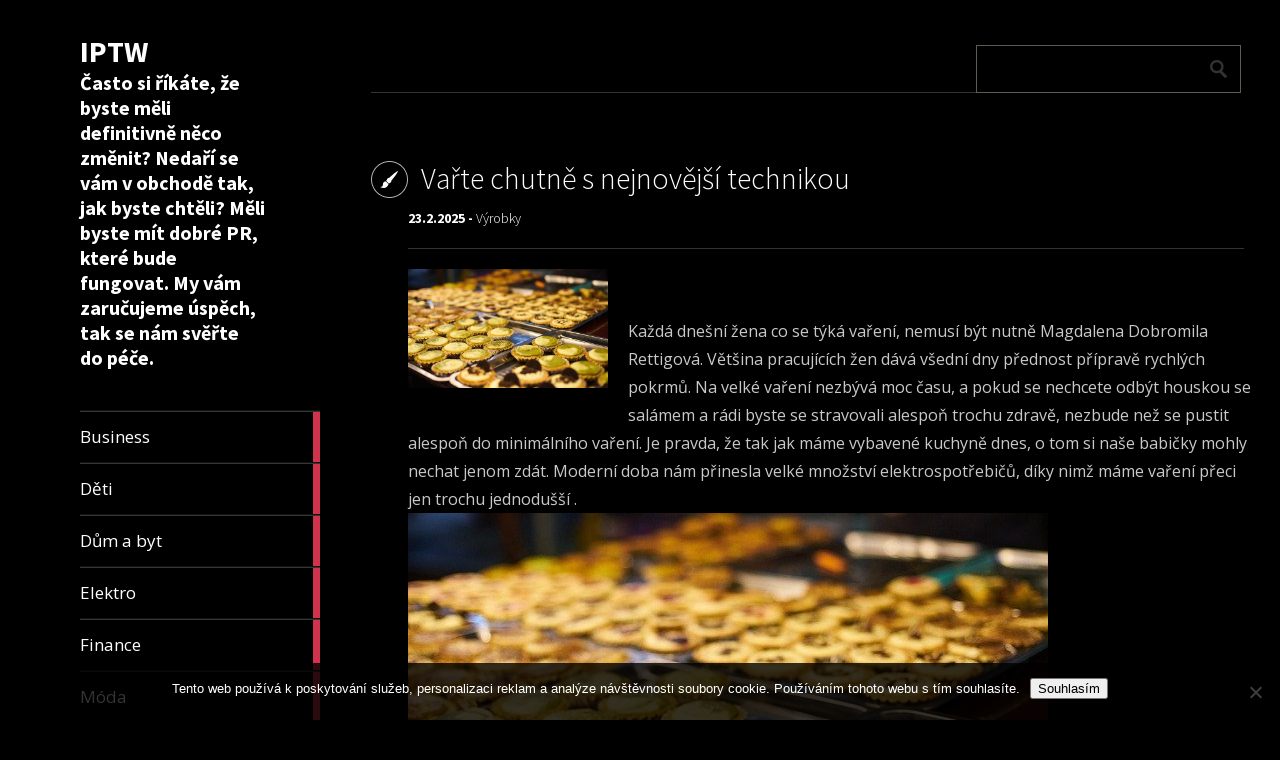

--- FILE ---
content_type: text/html; charset=UTF-8
request_url: https://www.iptw.cz/varte-chutne-s-nejnovejsi-technikou/
body_size: 9542
content:
<!DOCTYPE html>
<html lang="cs">
	<head>
		<meta charset="UTF-8" />
		<title>Vařte chutně s nejnovější technikou</title>
		<meta name="viewport" content="width=device-width, initial-scale=1.0">
		<link rel="profile" href="http://gmpg.org/xfn/11">
		<link rel="pingback" href="https://www.iptw.cz/xmlrpc.php">

		<meta name='robots' content='index, follow, max-image-preview:large, max-snippet:-1, max-video-preview:-1' />

	<!-- This site is optimized with the Yoast SEO plugin v26.8 - https://yoast.com/product/yoast-seo-wordpress/ -->
	<title>Vařte chutně s nejnovější technikou</title>
	<meta name="description" content="V dobře a moderně vybavené kuchyni zvládnou uvařit i kuchaři začátečníci. Kuchyň, která je vybavena těmi správnými elektrospotřebiči nám dokáže zpříjemnit a usnadnit vaření. Díky těmto kuchyňským pomůckám zvládne dobré jídlo uvařit každý." />
	<link rel="canonical" href="https://www.iptw.cz/varte-chutne-s-nejnovejsi-technikou/" />
	<meta property="og:locale" content="cs_CZ" />
	<meta property="og:type" content="article" />
	<meta property="og:title" content="Vařte chutně s nejnovější technikou" />
	<meta property="og:description" content="V dobře a moderně vybavené kuchyni zvládnou uvařit i kuchaři začátečníci. Kuchyň, která je vybavena těmi správnými elektrospotřebiči nám dokáže zpříjemnit a usnadnit vaření. Díky těmto kuchyňským pomůckám zvládne dobré jídlo uvařit každý." />
	<meta property="og:url" content="https://www.iptw.cz/varte-chutne-s-nejnovejsi-technikou/" />
	<meta property="og:site_name" content="IPTW" />
	<meta property="article:published_time" content="2017-02-24T11:39:33+00:00" />
	<meta property="article:modified_time" content="2023-04-28T18:17:58+00:00" />
	<meta property="og:image" content="https://iptw.cz/wp-content/uploads/img_a308407_w1953_t1519476049.jpg" />
	<meta name="author" content="iptw.cz" />
	<meta name="twitter:card" content="summary_large_image" />
	<meta name="twitter:label1" content="Napsal(a)" />
	<meta name="twitter:data1" content="iptw.cz
" />
	<meta name="twitter:label2" content="Odhadovaná doba čtení" />
	<meta name="twitter:data2" content="2 minuty" />
	<!-- / Yoast SEO plugin. -->


<link rel='dns-prefetch' href='//fonts.googleapis.com' />
<style id='wp-img-auto-sizes-contain-inline-css' type='text/css'>
img:is([sizes=auto i],[sizes^="auto," i]){contain-intrinsic-size:3000px 1500px}
/*# sourceURL=wp-img-auto-sizes-contain-inline-css */
</style>
<style id='wp-block-library-inline-css' type='text/css'>
:root{--wp-block-synced-color:#7a00df;--wp-block-synced-color--rgb:122,0,223;--wp-bound-block-color:var(--wp-block-synced-color);--wp-editor-canvas-background:#ddd;--wp-admin-theme-color:#007cba;--wp-admin-theme-color--rgb:0,124,186;--wp-admin-theme-color-darker-10:#006ba1;--wp-admin-theme-color-darker-10--rgb:0,107,160.5;--wp-admin-theme-color-darker-20:#005a87;--wp-admin-theme-color-darker-20--rgb:0,90,135;--wp-admin-border-width-focus:2px}@media (min-resolution:192dpi){:root{--wp-admin-border-width-focus:1.5px}}.wp-element-button{cursor:pointer}:root .has-very-light-gray-background-color{background-color:#eee}:root .has-very-dark-gray-background-color{background-color:#313131}:root .has-very-light-gray-color{color:#eee}:root .has-very-dark-gray-color{color:#313131}:root .has-vivid-green-cyan-to-vivid-cyan-blue-gradient-background{background:linear-gradient(135deg,#00d084,#0693e3)}:root .has-purple-crush-gradient-background{background:linear-gradient(135deg,#34e2e4,#4721fb 50%,#ab1dfe)}:root .has-hazy-dawn-gradient-background{background:linear-gradient(135deg,#faaca8,#dad0ec)}:root .has-subdued-olive-gradient-background{background:linear-gradient(135deg,#fafae1,#67a671)}:root .has-atomic-cream-gradient-background{background:linear-gradient(135deg,#fdd79a,#004a59)}:root .has-nightshade-gradient-background{background:linear-gradient(135deg,#330968,#31cdcf)}:root .has-midnight-gradient-background{background:linear-gradient(135deg,#020381,#2874fc)}:root{--wp--preset--font-size--normal:16px;--wp--preset--font-size--huge:42px}.has-regular-font-size{font-size:1em}.has-larger-font-size{font-size:2.625em}.has-normal-font-size{font-size:var(--wp--preset--font-size--normal)}.has-huge-font-size{font-size:var(--wp--preset--font-size--huge)}.has-text-align-center{text-align:center}.has-text-align-left{text-align:left}.has-text-align-right{text-align:right}.has-fit-text{white-space:nowrap!important}#end-resizable-editor-section{display:none}.aligncenter{clear:both}.items-justified-left{justify-content:flex-start}.items-justified-center{justify-content:center}.items-justified-right{justify-content:flex-end}.items-justified-space-between{justify-content:space-between}.screen-reader-text{border:0;clip-path:inset(50%);height:1px;margin:-1px;overflow:hidden;padding:0;position:absolute;width:1px;word-wrap:normal!important}.screen-reader-text:focus{background-color:#ddd;clip-path:none;color:#444;display:block;font-size:1em;height:auto;left:5px;line-height:normal;padding:15px 23px 14px;text-decoration:none;top:5px;width:auto;z-index:100000}html :where(.has-border-color){border-style:solid}html :where([style*=border-top-color]){border-top-style:solid}html :where([style*=border-right-color]){border-right-style:solid}html :where([style*=border-bottom-color]){border-bottom-style:solid}html :where([style*=border-left-color]){border-left-style:solid}html :where([style*=border-width]){border-style:solid}html :where([style*=border-top-width]){border-top-style:solid}html :where([style*=border-right-width]){border-right-style:solid}html :where([style*=border-bottom-width]){border-bottom-style:solid}html :where([style*=border-left-width]){border-left-style:solid}html :where(img[class*=wp-image-]){height:auto;max-width:100%}:where(figure){margin:0 0 1em}html :where(.is-position-sticky){--wp-admin--admin-bar--position-offset:var(--wp-admin--admin-bar--height,0px)}@media screen and (max-width:600px){html :where(.is-position-sticky){--wp-admin--admin-bar--position-offset:0px}}

/*# sourceURL=wp-block-library-inline-css */
</style><style id='global-styles-inline-css' type='text/css'>
:root{--wp--preset--aspect-ratio--square: 1;--wp--preset--aspect-ratio--4-3: 4/3;--wp--preset--aspect-ratio--3-4: 3/4;--wp--preset--aspect-ratio--3-2: 3/2;--wp--preset--aspect-ratio--2-3: 2/3;--wp--preset--aspect-ratio--16-9: 16/9;--wp--preset--aspect-ratio--9-16: 9/16;--wp--preset--color--black: #000000;--wp--preset--color--cyan-bluish-gray: #abb8c3;--wp--preset--color--white: #ffffff;--wp--preset--color--pale-pink: #f78da7;--wp--preset--color--vivid-red: #cf2e2e;--wp--preset--color--luminous-vivid-orange: #ff6900;--wp--preset--color--luminous-vivid-amber: #fcb900;--wp--preset--color--light-green-cyan: #7bdcb5;--wp--preset--color--vivid-green-cyan: #00d084;--wp--preset--color--pale-cyan-blue: #8ed1fc;--wp--preset--color--vivid-cyan-blue: #0693e3;--wp--preset--color--vivid-purple: #9b51e0;--wp--preset--gradient--vivid-cyan-blue-to-vivid-purple: linear-gradient(135deg,rgb(6,147,227) 0%,rgb(155,81,224) 100%);--wp--preset--gradient--light-green-cyan-to-vivid-green-cyan: linear-gradient(135deg,rgb(122,220,180) 0%,rgb(0,208,130) 100%);--wp--preset--gradient--luminous-vivid-amber-to-luminous-vivid-orange: linear-gradient(135deg,rgb(252,185,0) 0%,rgb(255,105,0) 100%);--wp--preset--gradient--luminous-vivid-orange-to-vivid-red: linear-gradient(135deg,rgb(255,105,0) 0%,rgb(207,46,46) 100%);--wp--preset--gradient--very-light-gray-to-cyan-bluish-gray: linear-gradient(135deg,rgb(238,238,238) 0%,rgb(169,184,195) 100%);--wp--preset--gradient--cool-to-warm-spectrum: linear-gradient(135deg,rgb(74,234,220) 0%,rgb(151,120,209) 20%,rgb(207,42,186) 40%,rgb(238,44,130) 60%,rgb(251,105,98) 80%,rgb(254,248,76) 100%);--wp--preset--gradient--blush-light-purple: linear-gradient(135deg,rgb(255,206,236) 0%,rgb(152,150,240) 100%);--wp--preset--gradient--blush-bordeaux: linear-gradient(135deg,rgb(254,205,165) 0%,rgb(254,45,45) 50%,rgb(107,0,62) 100%);--wp--preset--gradient--luminous-dusk: linear-gradient(135deg,rgb(255,203,112) 0%,rgb(199,81,192) 50%,rgb(65,88,208) 100%);--wp--preset--gradient--pale-ocean: linear-gradient(135deg,rgb(255,245,203) 0%,rgb(182,227,212) 50%,rgb(51,167,181) 100%);--wp--preset--gradient--electric-grass: linear-gradient(135deg,rgb(202,248,128) 0%,rgb(113,206,126) 100%);--wp--preset--gradient--midnight: linear-gradient(135deg,rgb(2,3,129) 0%,rgb(40,116,252) 100%);--wp--preset--font-size--small: 13px;--wp--preset--font-size--medium: 20px;--wp--preset--font-size--large: 36px;--wp--preset--font-size--x-large: 42px;--wp--preset--spacing--20: 0.44rem;--wp--preset--spacing--30: 0.67rem;--wp--preset--spacing--40: 1rem;--wp--preset--spacing--50: 1.5rem;--wp--preset--spacing--60: 2.25rem;--wp--preset--spacing--70: 3.38rem;--wp--preset--spacing--80: 5.06rem;--wp--preset--shadow--natural: 6px 6px 9px rgba(0, 0, 0, 0.2);--wp--preset--shadow--deep: 12px 12px 50px rgba(0, 0, 0, 0.4);--wp--preset--shadow--sharp: 6px 6px 0px rgba(0, 0, 0, 0.2);--wp--preset--shadow--outlined: 6px 6px 0px -3px rgb(255, 255, 255), 6px 6px rgb(0, 0, 0);--wp--preset--shadow--crisp: 6px 6px 0px rgb(0, 0, 0);}:where(.is-layout-flex){gap: 0.5em;}:where(.is-layout-grid){gap: 0.5em;}body .is-layout-flex{display: flex;}.is-layout-flex{flex-wrap: wrap;align-items: center;}.is-layout-flex > :is(*, div){margin: 0;}body .is-layout-grid{display: grid;}.is-layout-grid > :is(*, div){margin: 0;}:where(.wp-block-columns.is-layout-flex){gap: 2em;}:where(.wp-block-columns.is-layout-grid){gap: 2em;}:where(.wp-block-post-template.is-layout-flex){gap: 1.25em;}:where(.wp-block-post-template.is-layout-grid){gap: 1.25em;}.has-black-color{color: var(--wp--preset--color--black) !important;}.has-cyan-bluish-gray-color{color: var(--wp--preset--color--cyan-bluish-gray) !important;}.has-white-color{color: var(--wp--preset--color--white) !important;}.has-pale-pink-color{color: var(--wp--preset--color--pale-pink) !important;}.has-vivid-red-color{color: var(--wp--preset--color--vivid-red) !important;}.has-luminous-vivid-orange-color{color: var(--wp--preset--color--luminous-vivid-orange) !important;}.has-luminous-vivid-amber-color{color: var(--wp--preset--color--luminous-vivid-amber) !important;}.has-light-green-cyan-color{color: var(--wp--preset--color--light-green-cyan) !important;}.has-vivid-green-cyan-color{color: var(--wp--preset--color--vivid-green-cyan) !important;}.has-pale-cyan-blue-color{color: var(--wp--preset--color--pale-cyan-blue) !important;}.has-vivid-cyan-blue-color{color: var(--wp--preset--color--vivid-cyan-blue) !important;}.has-vivid-purple-color{color: var(--wp--preset--color--vivid-purple) !important;}.has-black-background-color{background-color: var(--wp--preset--color--black) !important;}.has-cyan-bluish-gray-background-color{background-color: var(--wp--preset--color--cyan-bluish-gray) !important;}.has-white-background-color{background-color: var(--wp--preset--color--white) !important;}.has-pale-pink-background-color{background-color: var(--wp--preset--color--pale-pink) !important;}.has-vivid-red-background-color{background-color: var(--wp--preset--color--vivid-red) !important;}.has-luminous-vivid-orange-background-color{background-color: var(--wp--preset--color--luminous-vivid-orange) !important;}.has-luminous-vivid-amber-background-color{background-color: var(--wp--preset--color--luminous-vivid-amber) !important;}.has-light-green-cyan-background-color{background-color: var(--wp--preset--color--light-green-cyan) !important;}.has-vivid-green-cyan-background-color{background-color: var(--wp--preset--color--vivid-green-cyan) !important;}.has-pale-cyan-blue-background-color{background-color: var(--wp--preset--color--pale-cyan-blue) !important;}.has-vivid-cyan-blue-background-color{background-color: var(--wp--preset--color--vivid-cyan-blue) !important;}.has-vivid-purple-background-color{background-color: var(--wp--preset--color--vivid-purple) !important;}.has-black-border-color{border-color: var(--wp--preset--color--black) !important;}.has-cyan-bluish-gray-border-color{border-color: var(--wp--preset--color--cyan-bluish-gray) !important;}.has-white-border-color{border-color: var(--wp--preset--color--white) !important;}.has-pale-pink-border-color{border-color: var(--wp--preset--color--pale-pink) !important;}.has-vivid-red-border-color{border-color: var(--wp--preset--color--vivid-red) !important;}.has-luminous-vivid-orange-border-color{border-color: var(--wp--preset--color--luminous-vivid-orange) !important;}.has-luminous-vivid-amber-border-color{border-color: var(--wp--preset--color--luminous-vivid-amber) !important;}.has-light-green-cyan-border-color{border-color: var(--wp--preset--color--light-green-cyan) !important;}.has-vivid-green-cyan-border-color{border-color: var(--wp--preset--color--vivid-green-cyan) !important;}.has-pale-cyan-blue-border-color{border-color: var(--wp--preset--color--pale-cyan-blue) !important;}.has-vivid-cyan-blue-border-color{border-color: var(--wp--preset--color--vivid-cyan-blue) !important;}.has-vivid-purple-border-color{border-color: var(--wp--preset--color--vivid-purple) !important;}.has-vivid-cyan-blue-to-vivid-purple-gradient-background{background: var(--wp--preset--gradient--vivid-cyan-blue-to-vivid-purple) !important;}.has-light-green-cyan-to-vivid-green-cyan-gradient-background{background: var(--wp--preset--gradient--light-green-cyan-to-vivid-green-cyan) !important;}.has-luminous-vivid-amber-to-luminous-vivid-orange-gradient-background{background: var(--wp--preset--gradient--luminous-vivid-amber-to-luminous-vivid-orange) !important;}.has-luminous-vivid-orange-to-vivid-red-gradient-background{background: var(--wp--preset--gradient--luminous-vivid-orange-to-vivid-red) !important;}.has-very-light-gray-to-cyan-bluish-gray-gradient-background{background: var(--wp--preset--gradient--very-light-gray-to-cyan-bluish-gray) !important;}.has-cool-to-warm-spectrum-gradient-background{background: var(--wp--preset--gradient--cool-to-warm-spectrum) !important;}.has-blush-light-purple-gradient-background{background: var(--wp--preset--gradient--blush-light-purple) !important;}.has-blush-bordeaux-gradient-background{background: var(--wp--preset--gradient--blush-bordeaux) !important;}.has-luminous-dusk-gradient-background{background: var(--wp--preset--gradient--luminous-dusk) !important;}.has-pale-ocean-gradient-background{background: var(--wp--preset--gradient--pale-ocean) !important;}.has-electric-grass-gradient-background{background: var(--wp--preset--gradient--electric-grass) !important;}.has-midnight-gradient-background{background: var(--wp--preset--gradient--midnight) !important;}.has-small-font-size{font-size: var(--wp--preset--font-size--small) !important;}.has-medium-font-size{font-size: var(--wp--preset--font-size--medium) !important;}.has-large-font-size{font-size: var(--wp--preset--font-size--large) !important;}.has-x-large-font-size{font-size: var(--wp--preset--font-size--x-large) !important;}
/*# sourceURL=global-styles-inline-css */
</style>

<style id='classic-theme-styles-inline-css' type='text/css'>
/*! This file is auto-generated */
.wp-block-button__link{color:#fff;background-color:#32373c;border-radius:9999px;box-shadow:none;text-decoration:none;padding:calc(.667em + 2px) calc(1.333em + 2px);font-size:1.125em}.wp-block-file__button{background:#32373c;color:#fff;text-decoration:none}
/*# sourceURL=/wp-includes/css/classic-themes.min.css */
</style>
<link rel='stylesheet' id='cookie-notice-front-css' href='https://www.iptw.cz/wp-content/plugins/cookie-notice/css/front.min.css?ver=2.5.11' type='text/css' media='all' />
<link rel='stylesheet' id='kk-star-ratings-css' href='https://www.iptw.cz/wp-content/plugins/kk-star-ratings/src/core/public/css/kk-star-ratings.min.css?ver=5.4.10.3' type='text/css' media='all' />
<link rel='stylesheet' id='metro_creativex-style-css' href='https://www.iptw.cz/wp-content/themes/metro-creativex/style.css?ver=6.9' type='text/css' media='all' />
<link rel='stylesheet' id='metro_creativex_opensans-font-css' href='//fonts.googleapis.com/css?family=Open+Sans%3A300italic%2C400italic%2C600italic%2C700italic%2C800italic%2C400%2C300%2C600%2C700%2C800&#038;ver=6.9' type='text/css' media='all' />
<link rel='stylesheet' id='metro_creativex_sourcesans-font-css' href='//fonts.googleapis.com/css?family=Source+Sans+Pro%3A200%2C300%2C400%2C600%2C700%2C900%2C200italic%2C300italic%2C400italic%2C600italic%2C700italic%2C900italic&#038;ver=6.9' type='text/css' media='all' />
<script type="text/javascript" src="https://www.iptw.cz/wp-includes/js/jquery/jquery.min.js?ver=3.7.1" id="jquery-core-js"></script>
<script type="text/javascript" src="https://www.iptw.cz/wp-includes/js/jquery/jquery-migrate.min.js?ver=3.4.1" id="jquery-migrate-js"></script>
<link rel="alternate" type="application/ld+json" href="https://www.iptw.cz/varte-chutne-s-nejnovejsi-technikou/?format=application/ld+json" title="Structured Descriptor Document (JSON-LD format)"><script type="application/ld+json" data-source="DataFeed:WordPress" data-schema="4549-post-Default">{"@context":"https:\/\/schema.org\/","@type":"Article","@id":"https:\/\/www.iptw.cz\/varte-chutne-s-nejnovejsi-technikou\/#Article","mainEntityOfPage":"https:\/\/www.iptw.cz\/varte-chutne-s-nejnovejsi-technikou\/","headline":"Va\u0159te chutn\u011b s nejnov\u011bj\u0161\u00ed technikou","name":"Va\u0159te chutn\u011b s nejnov\u011bj\u0161\u00ed technikou","description":"V dob\u0159e a modern\u011b vybaven\u00e9 kuchyni zvl\u00e1dnou uva\u0159it i kucha\u0159i za\u010d\u00e1te\u010dn\u00edci. Kuchy\u0148, kter\u00e1 je vybavena t\u011bmi spr\u00e1vn\u00fdmi elektrospot\u0159ebi\u010di n\u00e1m dok\u00e1\u017ee zp\u0159\u00edjemnit a usnadnit va\u0159en\u00ed. D\u00edky t\u011bmto kuchy\u0148sk\u00fdm pom\u016fck\u00e1m zvl\u00e1dne dobr\u00e9 j\u00eddlo uva\u0159it ka\u017ed\u00fd.","datePublished":"2025-02-23","dateModified":"2023-04-28","author":{"@type":"Person","@id":"https:\/\/www.iptw.cz\/author\/#Person","name":"iptw.cz\n","url":"https:\/\/www.iptw.cz\/author\/","identifier":1,"image":{"@type":"ImageObject","@id":"https:\/\/secure.gravatar.com\/avatar\/25a824e14ead2d36aba24b918221841350fb41cea98048e9b1929df8c4bf4bd8?s=96&d=mm&r=g","url":"https:\/\/secure.gravatar.com\/avatar\/25a824e14ead2d36aba24b918221841350fb41cea98048e9b1929df8c4bf4bd8?s=96&d=mm&r=g","height":96,"width":96}},"publisher":{"@type":"Organization","name":"iptw.cz","logo":{"@type":"ImageObject","@id":"\/logo.png","url":"\/logo.png","width":600,"height":60}},"image":{"@type":"ImageObject","@id":"https:\/\/www.iptw.cz\/wp-content\/uploads\/img_a308407_w1953_t1519476049.jpg","url":"https:\/\/www.iptw.cz\/wp-content\/uploads\/img_a308407_w1953_t1519476049.jpg","height":0,"width":0},"url":"https:\/\/www.iptw.cz\/varte-chutne-s-nejnovejsi-technikou\/","about":["V\u00fdrobky"],"wordCount":435,"articleBody":"Ka\u017ed\u00e1 dne\u0161n\u00ed \u017eena co se t\u00fdk\u00e1 va\u0159en\u00ed, nemus\u00ed b\u00fdt nutn\u011b Magdalena Dobromila Rettigov\u00e1. V\u011bt\u0161ina pracuj\u00edc\u00edch \u017een d\u00e1v\u00e1 v\u0161edn\u00ed dny p\u0159ednost p\u0159\u00edprav\u011b rychl\u00fdch pokrm\u016f. Na velk\u00e9 va\u0159en\u00ed nezb\u00fdv\u00e1 moc \u010dasu, a pokud se nechcete odb\u00fdt houskou se sal\u00e1mem a r\u00e1di byste se stravovali alespo\u0148 trochu zdrav\u011b, nezbude ne\u017e se pustit alespo\u0148 do minim\u00e1ln\u00edho va\u0159en\u00ed. Je pravda, \u017ee tak jak m\u00e1me vybaven\u00e9 kuchyn\u011b dnes, o tom si na\u0161e babi\u010dky mohly nechat jenom zd\u00e1t. Modern\u00ed doba n\u00e1m p\u0159inesla velk\u00e9 mno\u017estv\u00ed elektrospot\u0159ebi\u010d\u016f, d\u00edky nim\u017e m\u00e1me va\u0159en\u00ed p\u0159eci jen trochu jednodu\u0161\u0161\u00ed . Mix\u00e9ry, rychlovarn\u00e9 konvice, toustova\u010de a podobn\u00e9 spot\u0159ebi\u010de u\u017e pat\u0159\u00ed k naprost\u00e9mu standardu. P\u0159em\u00fd\u0161leli jste, ale n\u011bkdy o tom, \u017ee byste si mohli po\u0159\u00eddit chytrou troubu a va\u0159en\u00ed tak posunout o kousek v\u00fd\u0161.V \u010dem spo\u010d\u00edv\u00e1 kouzlo chytr\u00e9 trouby?  Tou\u017e\u00edte p\u0159ipravit rodin\u011b n\u011bjakou dobrou ve\u010de\u0159i a nejste si jisti, jestli to zvl\u00e1dnete? Pr\u00e1v\u011b v tomto p\u0159\u00edpad\u011b se stane chytr\u00e1 trouba va\u0161\u00edm pomocn\u00edkem. Vy si ud\u011blejte p\u0159edstavu, co budete va\u0159it. Pak u\u017e m\u016f\u017eete za pomoci chytr\u00e9 trouby vykouzlit n\u011bjak\u00fd dobr\u00fd pokrm. V p\u0159\u00edpad\u011b, \u017ee chcete p\u0159ipravovat maso a je\u0161t\u011b si nejste jisti, na jak\u00fd zp\u016fsob se ho chyst\u00e1te uva\u0159it, chytr\u00e1 trouba v\u00e1m za pomoci senzor\u016f nab\u00eddne n\u011bkolik mo\u017enost\u00ed, jak maso m\u016f\u017eete upravit. Trouba si podle druhu a v\u00e1hy masa sama dok\u00e1\u017ee nastavit optim\u00e1ln\u00ed teplotu a dobu pe\u010den\u00ed. T\u00edm pro v\u00e1s va\u0159en\u00ed v podstat\u011b kon\u010d\u00ed a vy u\u017e se nemus\u00edte o nic starat. Nemus\u00edte m\u00edt obavy z toho, \u017ee pokrm sp\u00e1l\u00edte, proto\u017ee v p\u0159\u00edpad\u011b, \u017ee je hotov\u00fd dostanete upozorn\u011bn\u00ed na mobiln\u00ed telefon. Stejn\u011b tak to funguje p\u0159i p\u0159\u00edprav\u011b sladk\u00fdch j\u00eddel. U n\u011bkter\u00fdch chytr\u00fdch trub najdete je\u0161t\u011b jin\u00e9 u\u017eite\u010dn\u00e9 dopl\u0148kov\u00e9 funkce. M\u016f\u017eete p\u00e9ct za pomoc\u00ed hork\u00e9ho vzduchu, ale objev\u00edte i funkci na rozmrazov\u00e1n\u00ed, kynut\u00ed t\u011bsta nebo va\u0159en\u00ed v p\u00e1\u0159e. Ani \u010di\u0161t\u011bn\u00ed trouby nebude probl\u00e9m. Nemus\u00edte za pomoci chemick\u00fdch \u010distidel nam\u00e1hav\u011b om\u00fdvat mastnotu. Trouby jsou vyrobeny ze speci\u00e1ln\u00edch lehce \u00fadr\u017ebov\u00fdch materi\u00e1l\u016f. Dosta\u010duj\u00edc\u00ed \u00fadr\u017eba bude spo\u010d\u00edvat v ot\u0159en\u00ed trouby vlhkou houbou.                                                                                                                                                                                                                                                                                                                                                                                        3.7\/5 - (12 votes)        "}</script>
<script type="application/ld+json" data-source="DataFeed:WordPress" data-schema="Breadcrumb">{"@context":"https:\/\/schema.org\/","@type":"BreadcrumbList","itemListElement":[{"@type":"ListItem","position":1,"name":"Va\u0159te chutn\u011b s nejnov\u011bj\u0161\u00ed technikou","item":"https:\/\/www.iptw.cz\/varte-chutne-s-nejnovejsi-technikou\/#breadcrumbitem"}]}</script>
<script type="application/ld+json">{
    "@context": "https://schema.org/",
    "@type": "CreativeWorkSeries",
    "name": "Vařte chutně s nejnovější technikou",
    "aggregateRating": {
        "@type": "AggregateRating",
        "ratingValue": "3.7",
        "bestRating": "5",
        "ratingCount": "12"
    }
}</script>	</head>
	<body class="wp-singular post-template-default single single-post postid-4549 single-format-standard wp-theme-metro-creativex cookies-not-set">
		
	<header class="header">
						<div id="logo">
				
				
				<div class="header-logo-wrap"><h1 class='site-title'><a href='https://www.iptw.cz/' title='IPTW' rel='home'>IPTW</a></h1><h2 class='site-description'>
Často si říkáte, že byste měli definitivně něco změnit? Nedaří se vám v obchodě tak, jak byste chtěli? Měli byste mít dobré PR, které bude fungovat. My vám zaručujeme úspěch, tak se nám svěřte do péče.</h2></div>			</div><!-- /logo -->
			<div class="openmenuresp">Menu</div>
						<div class="navrespgradient"></div>
			<nav>

<a href="https://www.iptw.cz/business/" class="color-code" title="Business">
<span>Business</span>
<div class="read bg-code">
<p>24</p><span>articles</span>
</div>
</a>
<a href="https://www.iptw.cz/deti/" class="color-code" title="Děti">
<span>Děti</span>
<div class="read bg-code">
<p>5</p><span>articles</span>
</div>
</a>
<a href="https://www.iptw.cz/dum-a-byt/" class="color-code" title="Dům a byt">
<span>Dům a byt</span>
<div class="read bg-code">
<p>8</p><span>articles</span>
</div>
</a>
<a href="https://www.iptw.cz/elektro/" class="color-code" title="Elektro">
<span>Elektro</span>
<div class="read bg-code">
<p>7</p><span>articles</span>
</div>
</a>
<a href="https://www.iptw.cz/finance/" class="color-code" title="Finance">
<span>Finance</span>
<div class="read bg-code">
<p>13</p><span>articles</span>
</div>
</a>
<a href="https://www.iptw.cz/moda/" class="color-code" title="Móda">
<span>Móda</span>
<div class="read bg-code">
<p>7</p><span>articles</span>
</div>
</a>
<a href="https://www.iptw.cz/nezarazene/" class="color-code" title="Nezařazené">
<span>Nezařazené</span>
<div class="read bg-code">
<p>1</p><span>article</span>
</div>
</a>
<a href="https://www.iptw.cz/sport/" class="color-code" title="Sport">
<span>Sport</span>
<div class="read bg-code">
<p>5</p><span>articles</span>
</div>
</a>
<a href="https://www.iptw.cz/vyrobky/" class="color-code" title="Výrobky">
<span>Výrobky</span>
<div class="read bg-code">
<p>31</p><span>articles</span>
</div>
</a>
<a href="https://www.iptw.cz/web/" class="color-code" title="Web">
<span>Web</span>
<div class="read bg-code">
<p>4</p><span>articles</span>
</div>
</a>
<a href="https://www.iptw.cz/zabava/" class="color-code" title="Zábava">
<span>Zábava</span>
<div class="read bg-code">
<p>16</p><span>articles</span>
</div>
</a></nav>
<div class="left-sidebar sidebar-desktop">
	</div>
<div id="social"></div>	</header>
		<div id="topside">
			<div class="pages">
							</div><!--/pages-->

			<div id="searchform">
				<form role="search" method="get" action="https://www.iptw.cz/">	<input type="text" class="searchtext" value="" name="s" title="Vyhledávání">	<input type="submit" class="searchbutton" value=" "></form>			</div><!--/searchform-->

			<div class="clearfix"></div>

				<h1 class="insidepost" style="background-image:url(
https://www.iptw.cz/wp-content/themes/metro-creativex/images/pt_standard.png);">Vařte chutně s nejnovější technikou</h1>
<div class="insidepost_date">23.2.2025 - <a href="https://www.iptw.cz/vyrobky/" rel="category tag">Výrobky</a></div>
		</div><!--/topside-->
				<div id="content">
			<div class="post">
				<div class="post_img"><img src=https://www.iptw.cz/wp-content/uploads/img_a308407_w1953_t1519476049.jpg alt="Vařte chutně s nejnovější technikou"></div><p><!DOCTYPE html PUBLIC "-//W3C//DTD HTML 4.0 Transitional//EN" "http://www.w3.org/TR/REC-html40/loose.dtd"><br />
<html><head><meta http-equiv="Content-Type" content="text/html; charset=UTF-8"></head><body></p>
<p>Každá dnešní žena co se týká vaření, nemusí být nutně Magdalena Dobromila Rettigová. Většina pracujících žen dává všední dny přednost přípravě rychlých pokrmů. Na velké vaření nezbývá moc času, a pokud se nechcete odbýt houskou se salámem a rádi byste se stravovali alespoň trochu zdravě, nezbude než se pustit alespoň do minimálního vaření. Je pravda, že tak jak máme vybavené kuchyně dnes, o tom si naše babičky mohly nechat jenom zdát. Moderní doba nám přinesla velké množství elektrospotřebičů, díky nimž máme vaření přeci jen trochu jednodušší <span></span>.<br /><img decoding="async" alt="košíčky na tácech" src="https://iptw.cz/wp-content/uploads/img_a308407_w1953_t1519476049.jpg"><br />
 Mixéry, rychlovarné konvice, toustovače a podobné spotřebiče už patří k naprostému standardu.<br />
 Přemýšleli jste, ale někdy o tom, že byste si mohli pořídit <strong>chytrou troubu</strong> a vaření tak posunout o kousek výš.<br /><strong><em>V čem spočívá kouzlo chytré trouby?</em></strong><br />
 <img decoding="async" alt="hodiny na mikrovlnce" src="https://iptw.cz/wp-content/uploads/img_a308407_w1953_t1519476064.png"><br />
 Toužíte připravit rodině nějakou dobrou večeři a nejste si jisti, jestli to zvládnete? Právě v tomto případě se stane chytrá trouba vaším pomocníkem. Vy si udělejte představu, co budete vařit. Pak už můžete za pomoci chytré trouby vykouzlit nějaký dobrý pokrm. V případě, že chcete připravovat maso a ještě si nejste jisti, na jaký způsob se ho chystáte uvařit, chytrá trouba vám za pomoci senzorů nabídne několik možností, jak maso můžete upravit. Trouba si podle druhu a váhy masa sama dokáže nastavit optimální teplotu a dobu pečení. Tím pro vás vaření v podstatě končí a vy už se nemusíte o nic starat. Nemusíte mít obavy z toho, že pokrm spálíte, protože v případě, že je hotový dostanete upozornění na mobilní telefon. Stejně tak to funguje při přípravě sladkých jídel.<br />
 U některých chytrých trub najdete ještě jiné užitečné doplňkové funkce. Můžete péct za pomocí horkého vzduchu, ale objevíte i funkci na rozmrazování, kynutí těsta nebo vaření v páře.<br /><img decoding="async" alt="kamenná zeď" src="https://iptw.cz/wp-content/uploads/img_a308407_w1953_t1519476079.jpg"><br />
 Ani čištění trouby nebude problém. Nemusíte za pomoci chemických čistidel namáhavě omývat mastnotu. Trouby jsou vyrobeny ze speciálních lehce údržbových materiálů. Dostačující údržba bude spočívat v otření trouby vlhkou houbou.</p>
<p></body></html></p>


<div class="kk-star-ratings kksr-auto kksr-align-left kksr-valign-bottom"
    data-payload='{&quot;align&quot;:&quot;left&quot;,&quot;id&quot;:&quot;4549&quot;,&quot;slug&quot;:&quot;default&quot;,&quot;valign&quot;:&quot;bottom&quot;,&quot;ignore&quot;:&quot;&quot;,&quot;reference&quot;:&quot;auto&quot;,&quot;class&quot;:&quot;&quot;,&quot;count&quot;:&quot;12&quot;,&quot;legendonly&quot;:&quot;&quot;,&quot;readonly&quot;:&quot;&quot;,&quot;score&quot;:&quot;3.7&quot;,&quot;starsonly&quot;:&quot;&quot;,&quot;best&quot;:&quot;5&quot;,&quot;gap&quot;:&quot;5&quot;,&quot;greet&quot;:&quot;&quot;,&quot;legend&quot;:&quot;3.7\/5 - (12 votes)&quot;,&quot;size&quot;:&quot;20&quot;,&quot;title&quot;:&quot;Vařte chutně s nejnovější technikou&quot;,&quot;width&quot;:&quot;90&quot;,&quot;_legend&quot;:&quot;{score}\/{best} - ({count} {votes})&quot;,&quot;font_factor&quot;:&quot;1.25&quot;}'>
            
<div class="kksr-stars">
    
<div class="kksr-stars-inactive">
            <div class="kksr-star" data-star="1" style="padding-right: 5px">
            

<div class="kksr-icon" style="width: 20px; height: 20px;"></div>
        </div>
            <div class="kksr-star" data-star="2" style="padding-right: 5px">
            

<div class="kksr-icon" style="width: 20px; height: 20px;"></div>
        </div>
            <div class="kksr-star" data-star="3" style="padding-right: 5px">
            

<div class="kksr-icon" style="width: 20px; height: 20px;"></div>
        </div>
            <div class="kksr-star" data-star="4" style="padding-right: 5px">
            

<div class="kksr-icon" style="width: 20px; height: 20px;"></div>
        </div>
            <div class="kksr-star" data-star="5" style="padding-right: 5px">
            

<div class="kksr-icon" style="width: 20px; height: 20px;"></div>
        </div>
    </div>
    
<div class="kksr-stars-active" style="width: 90px;">
            <div class="kksr-star" style="padding-right: 5px">
            

<div class="kksr-icon" style="width: 20px; height: 20px;"></div>
        </div>
            <div class="kksr-star" style="padding-right: 5px">
            

<div class="kksr-icon" style="width: 20px; height: 20px;"></div>
        </div>
            <div class="kksr-star" style="padding-right: 5px">
            

<div class="kksr-icon" style="width: 20px; height: 20px;"></div>
        </div>
            <div class="kksr-star" style="padding-right: 5px">
            

<div class="kksr-icon" style="width: 20px; height: 20px;"></div>
        </div>
            <div class="kksr-star" style="padding-right: 5px">
            

<div class="kksr-icon" style="width: 20px; height: 20px;"></div>
        </div>
    </div>
</div>
                

<div class="kksr-legend" style="font-size: 16px;">
            3.7/5 - (12 votes)    </div>
    </div>
				<div class="clearfix"></div>
				 
			</div><!--/post-->
								</div><!-- /content -->
				<div class="left-sidebar sidebar-mobile">						</div>		<div class="clearfix"></div>		<footer>			<span class="alignleft">&copy; 2026 <a href="https://www.iptw.cz" title="IPTW">IPTW</a><span> &mdash; Používá <a href="https://cs.wordpress.org/">WordPress</a> (v češtině)</span></span><br\>			<span class="alignright">Šablona od <a rel="nofollow" target="_blank" href="https://themeisle.com/themes/metrox/">ThemeIsle</a> </span>						</footer>	<script type="speculationrules">
{"prefetch":[{"source":"document","where":{"and":[{"href_matches":"/*"},{"not":{"href_matches":["/wp-*.php","/wp-admin/*","/wp-content/uploads/*","/wp-content/*","/wp-content/plugins/*","/wp-content/themes/metro-creativex/*","/*\\?(.+)"]}},{"not":{"selector_matches":"a[rel~=\"nofollow\"]"}},{"not":{"selector_matches":".no-prefetch, .no-prefetch a"}}]},"eagerness":"conservative"}]}
</script>
<script type="text/javascript" id="cookie-notice-front-js-before">
/* <![CDATA[ */
var cnArgs = {"ajaxUrl":"https:\/\/www.iptw.cz\/wp-admin\/admin-ajax.php","nonce":"544693dab0","hideEffect":"fade","position":"bottom","onScroll":true,"onScrollOffset":250,"onClick":false,"cookieName":"cookie_notice_accepted","cookieTime":2592000,"cookieTimeRejected":2592000,"globalCookie":false,"redirection":false,"cache":true,"revokeCookies":false,"revokeCookiesOpt":"automatic"};

//# sourceURL=cookie-notice-front-js-before
/* ]]> */
</script>
<script type="text/javascript" src="https://www.iptw.cz/wp-content/plugins/cookie-notice/js/front.min.js?ver=2.5.11" id="cookie-notice-front-js"></script>
<script type="text/javascript" id="kk-star-ratings-js-extra">
/* <![CDATA[ */
var kk_star_ratings = {"action":"kk-star-ratings","endpoint":"https://www.iptw.cz/wp-admin/admin-ajax.php","nonce":"7720d79794"};
//# sourceURL=kk-star-ratings-js-extra
/* ]]> */
</script>
<script type="text/javascript" src="https://www.iptw.cz/wp-content/plugins/kk-star-ratings/src/core/public/js/kk-star-ratings.min.js?ver=5.4.10.3" id="kk-star-ratings-js"></script>
<script type="text/javascript" src="https://www.iptw.cz/wp-content/themes/metro-creativex/js/script.js?ver=1.0" id="metro_creativex_jscript-js"></script>
<script type="text/javascript" src="https://www.iptw.cz/wp-content/themes/metro-creativex/js/jquery.carouFredSel-6.1.0.js?ver=6.1" id="metro_creativex_carouFredSel-js"></script>
 <style type="text/css"></style>
		<!-- Cookie Notice plugin v2.5.11 by Hu-manity.co https://hu-manity.co/ -->
		<div id="cookie-notice" role="dialog" class="cookie-notice-hidden cookie-revoke-hidden cn-position-bottom" aria-label="Cookie Notice" style="background-color: rgba(0,0,0,0.8);"><div class="cookie-notice-container" style="color: #fff"><span id="cn-notice-text" class="cn-text-container">Tento web používá k poskytování služeb, personalizaci reklam a analýze návštěvnosti soubory cookie. Používáním tohoto webu s tím souhlasíte.</span><span id="cn-notice-buttons" class="cn-buttons-container"><button id="cn-accept-cookie" data-cookie-set="accept" class="cn-set-cookie cn-button cn-button-custom button" aria-label="Souhlasím">Souhlasím</button></span><button type="button" id="cn-close-notice" data-cookie-set="accept" class="cn-close-icon" aria-label="No"></button></div>
			
		</div>
		<!-- / Cookie Notice plugin -->	</body></html>